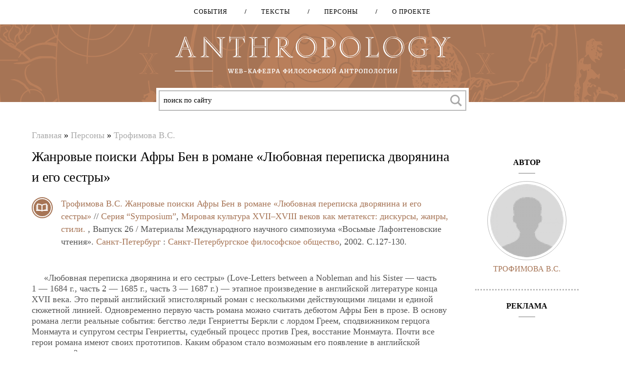

--- FILE ---
content_type: text/html; charset=utf-8
request_url: http://anthropology.ru/ru/text/trofimova-vs/zhanrovye-poiski-afry-ben-v-romane-lyubovnaya-perepiska-dvoryanina-i-ego-sestry
body_size: 16172
content:
<!DOCTYPE html>
<!--[if lt IE 7]><html class="lt-ie9 lt-ie8 lt-ie7" lang="ru" dir="ltr"><![endif]-->
<!--[if IE 7]><html class="lt-ie9 lt-ie8" lang="ru" dir="ltr"><![endif]-->
<!--[if IE 8]><html class="lt-ie9" lang="ru" dir="ltr"><![endif]-->
<!--[if gt IE 8]><!--><html lang="ru" dir="ltr" prefix="content: http://purl.org/rss/1.0/modules/content/ dc: http://purl.org/dc/terms/ foaf: http://xmlns.com/foaf/0.1/ og: http://ogp.me/ns# rdfs: http://www.w3.org/2000/01/rdf-schema# sioc: http://rdfs.org/sioc/ns# sioct: http://rdfs.org/sioc/types# skos: http://www.w3.org/2004/02/skos/core# xsd: http://www.w3.org/2001/XMLSchema#"><!--<![endif]-->
<head>
  

<meta charset="utf-8" />
<meta name="viewport" content="width=device-width, initial-scale=1.0, user-scalable=yes" />
<meta name="description" content="[page=127] «Любовная переписка дворянина и его сестры» (Love-Letters between a Nobleman and his Sister — часть 1 — 1684 г., часть 2 — 1685 г., часть 3 — 1687 г.) — этапное произведение в английской литературе конца XVII века. Это первый английский эпистолярный роман с несколькими действующими лицами и единой сюжетной линией. Одновременно первую часть романа можно считать" />
<meta name="MobileOptimized" content="width" />
<meta name="HandheldFriendly" content="1" />
<meta name="apple-mobile-web-app-capable" content="yes" />
<meta name="generator" content="Drupal 7 (https://www.drupal.org)" />
<link rel="canonical" href="http://anthropology.ru/ru/text/trofimova-vs/zhanrovye-poiski-afry-ben-v-romane-lyubovnaya-perepiska-dvoryanina-i-ego-sestry" />
<link rel="shortlink" href="http://anthropology.ru/ru/node/11147" />
<title>Жанровые поиски Афры Бен в романе «Любовная переписка дворянина и его сестры» | Anthropology</title>
<link type="text/css" rel="stylesheet" href="http://anthropology.ru/sites/default/files/css/css_xE-rWrJf-fncB6ztZfd2huxqgxu4WO-qwma6Xer30m4.css" media="all" />
<link type="text/css" rel="stylesheet" href="http://anthropology.ru/sites/default/files/css/css__LeQxW73LSYscb1O__H6f-j_jdAzhZBaesGL19KEB6U.css" media="all" />
<link type="text/css" rel="stylesheet" href="http://anthropology.ru/sites/default/files/css/css_HjC97Nls-UOX5vUM77CSblj5UwMVpeyqCB5DJClnf8A.css" media="all" />
<link type="text/css" rel="stylesheet" href="http://anthropology.ru/sites/default/files/css/css_PcRR4Q9yCBIhqcGp7p1aUumHqc5uHyfk9SMPUmCm_KM.css" media="all" />
<link type="text/css" rel="stylesheet" href="http://cdnjs.cloudflare.com/ajax/libs/qtip2/3.0.3/jquery.qtip.min.css" media="all" />
<link type="text/css" rel="stylesheet" href="http://anthropology.ru/sites/default/files/css/css_NMt1YP_1rzQgb2VuqP4yo31XEhc-Qh6_fe9FpuIuN1c.css" media="all" />
<link type="text/css" rel="stylesheet" href="http://anthropology.ru/sites/default/files/css/css_kqJo6FXPyVuPUZTZZBr3UnQHD6-BFmGgzjpNX11UyOg.css" media="screen" />
<link type="text/css" rel="stylesheet" href="http://anthropology.ru/sites/default/files/css/css_Y4IE-KlWZDWGrNhnCMISsyaItGr_PBTfRe8IT2lHd34.css" media="print" />
<link type="text/css" rel="stylesheet" href="http://anthropology.ru/sites/default/files/css/css_3R5X4xbseecS8gTBao4YKumu6U7-FNVCSh61hcrQbJ0.css" media="only screen" />
<link type="text/css" rel="stylesheet" href="http://anthropology.ru/sites/default/files/css/css_Phy1fAqV6ulP_GuvRsO4DtjcvL0JQogmJeBVYC9gGyU.css" media="all" />
<link type="text/css" rel="stylesheet" href="http://anthropology.ru/sites/default/files/css/css_Ss6a1NMxfSJmFTzYMezDkzCvjYpXHYK-qQyWaa0-31M.css" media="only screen" />

<!--[if lt IE 9]>
<link type="text/css" rel="stylesheet" href="http://anthropology.ru/sites/default/files/css/css_eG7zbZ3J6f_8H1WdHwDnYB2RCXWj0LZbL3rMfR-XK90.css" media="screen" />
<![endif]-->
<script type="text/javascript" src="//ajax.googleapis.com/ajax/libs/jquery/1.7.2/jquery.min.js"></script>
<script type="text/javascript">
<!--//--><![CDATA[//><!--
window.jQuery || document.write("<script src='/sites/all/modules/jquery_update/replace/jquery/1.7/jquery.min.js'>\x3C/script>")
//--><!]]>
</script>
<script type="text/javascript" src="http://anthropology.ru/sites/default/files/js/js_vSmhpx_T-AShyt_WMW5_TcwwxJP1imoVOa8jvwL_mxE.js"></script>
<script type="text/javascript" src="//ajax.googleapis.com/ajax/libs/jqueryui/1.10.2/jquery-ui.min.js"></script>
<script type="text/javascript">
<!--//--><![CDATA[//><!--
window.jQuery.ui || document.write("<script src='/sites/all/modules/jquery_update/replace/ui/ui/minified/jquery-ui.min.js'>\x3C/script>")
//--><!]]>
</script>
<script type="text/javascript" src="http://anthropology.ru/sites/default/files/js/js_BLxotNs2yt7YGlf9QRI9L9AMfdnkQfnN-_ADBTW3SiE.js"></script>
<script type="text/javascript" src="http://anthropology.ru/sites/default/files/js/js_R9UbiVw2xuTUI0GZoaqMDOdX0lrZtgX-ono8RVOUEVc.js"></script>
<script type="text/javascript" src="http://anthropology.ru/sites/default/files/js/js_Ooe81VWsldz2Zfv8ZRdtLvz6UdYeXBL5_MGS3sedtIg.js"></script>
<script type="text/javascript" src="http://cdnjs.cloudflare.com/ajax/libs/qtip2/3.0.3/jquery.qtip.min.js"></script>
<script type="text/javascript" src="http://anthropology.ru/sites/default/files/js/js_5UjXblyVb_9-eoU9DouM0urGK-SOWESkEcicG0kTbI4.js"></script>
<script type="text/javascript">
<!--//--><![CDATA[//><!--
(function(i,s,o,g,r,a,m){i["GoogleAnalyticsObject"]=r;i[r]=i[r]||function(){(i[r].q=i[r].q||[]).push(arguments)},i[r].l=1*new Date();a=s.createElement(o),m=s.getElementsByTagName(o)[0];a.async=1;a.src=g;m.parentNode.insertBefore(a,m)})(window,document,"script","https://www.google-analytics.com/analytics.js","ga");ga("create", "UA-64203975-1", {"cookieDomain":"auto"});ga("send", "pageview");
//--><!]]>
</script>
<script type="text/javascript" src="http://anthropology.ru/sites/default/files/js/js_GmJTWbsiZAnSNqWSsedXTbydBeMLYCxS3ceWtnoyIik.js"></script>
<script type="text/javascript" src="http://anthropology.ru/sites/default/files/js/js_XmvUu_ZnQcG07GKj5KpNBDEIOYoZOKv33WULuVNe7RY.js"></script>
<script type="text/javascript">
<!--//--><![CDATA[//><!--
jQuery.extend(Drupal.settings, {"basePath":"\/","pathPrefix":"ru\/","ajaxPageState":{"theme":"atheme","theme_token":"a0XkggatcKV7IUzM6eWexygX8O-kFZMQrvJGmZEg_90","jquery_version":"1.7","js":{"modules\/statistics\/statistics.js":1,"\/\/ajax.googleapis.com\/ajax\/libs\/jquery\/1.7.2\/jquery.min.js":1,"0":1,"misc\/jquery.once.js":1,"misc\/drupal.js":1,"\/\/ajax.googleapis.com\/ajax\/libs\/jqueryui\/1.10.2\/jquery-ui.min.js":1,"1":1,"sites\/all\/modules\/jquery_update\/replace\/ui\/external\/jquery.cookie.js":1,"sites\/all\/modules\/jquery_update\/replace\/misc\/jquery.form.min.js":1,"misc\/ajax.js":1,"sites\/all\/modules\/jquery_update\/js\/jquery_update.js":1,"sites\/all\/modules\/admin_menu\/admin_devel\/admin_devel.js":1,"public:\/\/languages\/ru_O_fuojLUQKWPervlFtniJeNqDyYdgZCi68M0wyTo3vc.js":1,"sites\/all\/libraries\/chosen-1.4.2\/chosen.jquery.min.js":1,"sites\/all\/modules\/_custom\/anthropo\/js\/chosen.connect.js":1,"sites\/all\/modules\/_custom\/anthropo\/js\/readmore.fade.js":1,"sites\/all\/modules\/_custom\/anthropo\/js\/mobile.search.button.js":1,"sites\/all\/modules\/_custom\/anthropo\/js\/collapsible.block.js":1,"sites\/all\/modules\/_custom\/anthropo\/js\/node.refs.connect.js":1,"sites\/all\/libraries\/jquery.bxslider-4.1.2\/jquery.bxslider.min.js":1,"sites\/all\/modules\/_custom\/anthropo\/js\/bxslider.connect.js":1,"misc\/form.js":1,"http:\/\/cdnjs.cloudflare.com\/ajax\/libs\/qtip2\/3.0.3\/jquery.qtip.min.js":1,"misc\/collapse.js":1,"sites\/all\/modules\/views\/js\/base.js":1,"misc\/progress.js":1,"sites\/all\/modules\/fivestar\/js\/fivestar.ajax.js":1,"sites\/all\/modules\/fivestar\/js\/fivestar.js":1,"sites\/all\/modules\/typo\/js\/typo.template.js":1,"sites\/all\/modules\/typo\/js\/typo.selection.js":1,"sites\/all\/modules\/typo\/js\/typo.js":1,"sites\/all\/modules\/ctools\/js\/modal.js":1,"sites\/all\/modules\/google_analytics\/googleanalytics.js":1,"2":1,"sites\/all\/modules\/radioactivity\/js\/radioactivity.js":1,"sites\/all\/modules\/views_load_more\/views_load_more.js":1,"misc\/textarea.js":1,"sites\/all\/modules\/views\/js\/ajax_view.js":1,"modules\/filter\/filter.js":1,"sites\/all\/themes\/adaptivetheme\/at_core\/scripts\/outside-events.js":1,"sites\/all\/themes\/adaptivetheme\/at_core\/scripts\/menu-toggle.js":1},"css":{"modules\/system\/system.base.css":1,"modules\/system\/system.menus.css":1,"modules\/system\/system.messages.css":1,"modules\/system\/system.theme.css":1,"misc\/ui\/jquery.ui.core.css":1,"misc\/ui\/jquery.ui.theme.css":1,"modules\/comment\/comment.css":1,"sites\/all\/modules\/date\/date_api\/date.css":1,"sites\/all\/modules\/date\/date_popup\/themes\/datepicker.1.7.css":1,"modules\/field\/theme\/field.css":1,"sites\/all\/modules\/logintoboggan\/logintoboggan.css":1,"modules\/node\/node.css":1,"modules\/poll\/poll.css":1,"modules\/user\/user.css":1,"sites\/all\/modules\/workflow\/workflow_admin_ui\/workflow_admin_ui.css":1,"sites\/all\/modules\/views\/css\/views.css":1,"sites\/all\/libraries\/chosen-1.4.2\/chosen.min.css":1,"sites\/all\/modules\/_custom\/anthropo\/css\/chosen-fix.css":1,"sites\/all\/libraries\/jquery.bxslider-4.1.2\/jquery.bxslider.css":1,"http:\/\/cdnjs.cloudflare.com\/ajax\/libs\/qtip2\/3.0.3\/jquery.qtip.min.css":1,"sites\/all\/modules\/ctools\/css\/ctools.css":1,"sites\/all\/modules\/xbbcode\/xbbcode_basic\/xbbcode_basic.css":1,"sites\/all\/modules\/radioactivity\/css\/radioactivity.css":1,"sites\/all\/modules\/fivestar\/css\/fivestar.css":1,"sites\/all\/modules\/fivestar\/widgets\/outline\/outline.css":1,"sites\/all\/modules\/typo\/css\/typo.css":1,"sites\/all\/modules\/ctools\/css\/modal.css":1,"modules\/filter\/filter.css":1,"sites\/all\/themes\/adaptivetheme\/at_core\/css\/at.layout.css":1,"sites\/all\/themes\/atheme\/css\/global.base.css":1,"sites\/all\/themes\/atheme\/css\/global.styles.css":1,"sites\/all\/themes\/atheme\/customcss\/custom.css":1,"sites\/all\/themes\/atheme\/css\/print.css":1,"public:\/\/adaptivetheme\/atheme_files\/atheme.responsive.layout.css":1,"public:\/\/adaptivetheme\/atheme_files\/atheme.menutoggle.css":1,"public:\/\/adaptivetheme\/atheme_files\/atheme.responsive.styles.css":1,"public:\/\/adaptivetheme\/atheme_files\/atheme.lt-ie9.layout.css":1}},"views":{"ajax_path":"\/ru\/views\/ajax","ajaxViews":{"views_dom_id:a2a3832c55eb3ed2726bcbc53481beb7":{"view_name":"author_blocks","view_display_id":"block_2","view_args":"11147","view_path":"node\/11147","view_base_path":null,"view_dom_id":"a2a3832c55eb3ed2726bcbc53481beb7","pager_element":0},"views_dom_id:7d5ea1d2e245c84b4d64babf158fd000":{"view_name":"author_blocks","view_display_id":"block_translators","view_args":"11147","view_path":"node\/11147","view_base_path":null,"view_dom_id":"7d5ea1d2e245c84b4d64babf158fd000","pager_element":0},"views_dom_id:bf437eeb6086f512b564dc8ff9c05201":{"view_name":"text_additions","view_display_id":"block","view_args":"11147","view_path":"node\/11147","view_base_path":null,"view_dom_id":"bf437eeb6086f512b564dc8ff9c05201","pager_element":0},"views_dom_id:4a80ca58b9f82016ebf4bb5667feb1b8":{"view_name":"text_terms","view_display_id":"block","view_args":"11147","view_path":"node\/11147","view_base_path":null,"view_dom_id":"4a80ca58b9f82016ebf4bb5667feb1b8","pager_element":0},"views_dom_id:33465a9d8388e5455056ac39074a911e":{"view_name":"text_additions","view_display_id":"block_3","view_args":"11147","view_path":"node\/11147","view_base_path":null,"view_dom_id":"33465a9d8388e5455056ac39074a911e","pager_element":0},"views_dom_id:a447aefa5ccc57b02b87b4c4a3038840":{"view_name":"author_text","view_display_id":"entity_view_1","view_args":"11147","view_path":"node\/11147","view_base_path":"node\/11147","view_dom_id":"a447aefa5ccc57b02b87b4c4a3038840","pager_element":0},"views_dom_id:fbddbc6a923db9d43fe8e5ccb335d7f5":{"view_name":"biblink","view_display_id":"default","view_args":"text\/11147","view_path":"node\/11147","view_base_path":null,"view_dom_id":"fbddbc6a923db9d43fe8e5ccb335d7f5","pager_element":0}}},"urlIsAjaxTrusted":{"\/ru\/views\/ajax":true,"\/ru\/system\/ajax":true,"\/ru\/text\/trofimova-vs\/zhanrovye-poiski-afry-ben-v-romane-lyubovnaya-perepiska-dvoryanina-i-ego-sestry":true,"\/ru\/comment\/reply\/11147":true},"ajax":{"edit-vote--2":{"callback":"fivestar_ajax_submit","event":"change","url":"\/ru\/system\/ajax","submit":{"_triggering_element_name":"vote"}},"edit-send-typo-report":{"callback":"_typo_save_report","wrapper":"typo-report-result","method":"append","effect":"fade","event":"mousedown","keypress":true,"prevent":"click","url":"\/ru\/system\/ajax","submit":{"_triggering_element_name":"op","_triggering_element_value":"\u041e\u0442\u043f\u0440\u0430\u0432\u0438\u0442\u044c \u0441\u043e\u043e\u0431\u0449\u0435\u043d\u0438\u0435 \u043e\u0431 \u043e\u0448\u0438\u0431\u043a\u0435"}}},"typo":{"max_chars":50},"CToolsModal":{"loadingText":"\u0417\u0430\u0433\u0440\u0443\u0437\u043a\u0430...","closeText":"\u0417\u0430\u043a\u0440\u044b\u0442\u044c \u043e\u043a\u043d\u043e","closeImage":"\u003Cimg typeof=\u0022foaf:Image\u0022 class=\u0022image-style-none\u0022 src=\u0022http:\/\/anthropology.ru\/sites\/all\/modules\/ctools\/images\/icon-close-window.png\u0022 alt=\u0022\u0417\u0430\u043a\u0440\u044b\u0442\u044c \u043e\u043a\u043d\u043e\u0022 title=\u0022\u0417\u0430\u043a\u0440\u044b\u0442\u044c \u043e\u043a\u043d\u043e\u0022 \/\u003E","throbber":"\u003Cimg typeof=\u0022foaf:Image\u0022 class=\u0022image-style-none\u0022 src=\u0022http:\/\/anthropology.ru\/sites\/all\/modules\/ctools\/images\/throbber.gif\u0022 alt=\u0022\u0417\u0430\u0433\u0440\u0443\u0437\u043a\u0430\u0022 title=\u0022\u0417\u0430\u0433\u0440\u0443\u0437\u043a\u0430...\u0022 \/\u003E"},"TypoModal":{"loadingText":"\u041e\u0442\u043f\u0440\u0430\u0432\u0438\u0442\u044c \u0441\u043e\u043e\u0431\u0449\u0435\u043d\u0438\u0435 \u043e\u0431 \u043e\u0448\u0438\u0431\u043a\u0435","closeText":"\u0437\u0430\u043a\u0440\u044b\u0442\u044c","closeImage":"","throbber":"\u003Cimg typeof=\u0022foaf:Image\u0022 class=\u0022image-style-none\u0022 src=\u0022http:\/\/anthropology.ru\/sites\/all\/modules\/ctools\/images\/throbber.gif\u0022 alt=\u0022\u0417\u0430\u0433\u0440\u0443\u0437\u043a\u0430\u0022 title=\u0022\u0417\u0430\u0433\u0440\u0443\u0437\u043a\u0430...\u0022 \/\u003E","modalTheme":"TypoModalDialog","animation":"show","animationSpeed":"fast","modalSize":{"type":"scale","width":"560px","height":"250px","addWidth":0,"addHeight":0,"contentRight":25,"contentBottom":45},"modalOptions":{"opacity":0.55,"background":"#000"}},"googleanalytics":{"trackOutbound":1,"trackMailto":1,"trackDownload":1,"trackDownloadExtensions":"7z|aac|arc|arj|asf|asx|avi|bin|csv|doc(x|m)?|dot(x|m)?|exe|flv|gif|gz|gzip|hqx|jar|jpe?g|js|mp(2|3|4|e?g)|mov(ie)?|msi|msp|pdf|phps|png|ppt(x|m)?|pot(x|m)?|pps(x|m)?|ppam|sld(x|m)?|thmx|qtm?|ra(m|r)?|sea|sit|tar|tgz|torrent|txt|wav|wma|wmv|wpd|xls(x|m|b)?|xlt(x|m)|xlam|xml|z|zip"},"radioactivity":{"emitters":{"emitDefault":[{"accuracy":"100","bundle":"text","energy":"10","entity_id":"11147","entity_type":"node","field_name":"field_radioactivity","language":"und","storage":"File","type":"energy","checksum":"58ddddc6680346cc3fe86aaa9af439c6"}]},"config":{"emitPath":"\/sites\/all\/modules\/radioactivity\/emit.php","fpEnabled":1,"fpTimeout":"15"}},"statistics":{"data":{"nid":"11147"},"url":"\/modules\/statistics\/statistics.php"},"adaptivetheme":{"atheme":{"layout_settings":{"bigscreen":"three-col-grail","tablet_landscape":"three-col-grail","tablet_portrait":"one-col-vert","smalltouch_landscape":"one-col-vert","smalltouch_portrait":"one-col-stack"},"media_query_settings":{"bigscreen":"only screen and (min-width:1025px)","tablet_landscape":"only screen and (min-width:769px) and (max-width:1024px)","tablet_portrait":"only screen and (min-width:581px) and (max-width:768px)","smalltouch_landscape":"only screen and (min-width:321px) and (max-width:580px)","smalltouch_portrait":"only screen and (max-width:320px)"},"menu_toggle_settings":{"menu_toggle_tablet_portrait":"false","menu_toggle_tablet_landscape":"false"}}}});
//--><!]]>
</script>
<!--[if lt IE 9]>
<script src="http://anthropology.ru/sites/all/themes/adaptivetheme/at_core/scripts/html5.js?qbvmqe"></script>
<![endif]-->
  <link href='https://fonts.googleapis.com/css?family=Fira+Sans|Merriweather&subset=latin,cyrillic' rel='stylesheet' type='text/css'>
</head>
<body class="html not-front not-logged-in one-sidebar sidebar-second page-node page-node- page-node-11147 node-type-text i18n-ru atr-7.x-3.x">
  <div id="skip-link" class="nocontent">
    <a href="#main-content" class="element-invisible element-focusable">Перейти к основному содержанию</a>
  </div>
    <div id="page-wrapper">


  <header id="header" class="clearfix" role="banner">

      <div id="header-navigation">
        <!-- !Navigation -->
        <div id="primary-menu-bar" class="nav clearfix at-menu-toggle"><nav  class="primary-menu-wrapper menu-wrapper clearfix" role="navigation" aria-labelledby="primary-menu"><ul class="menu primary-menu clearfix"><li class="menu-4398 first"><a href="/ru/frontpage">События</a></li><li class="menu-4384"><a href="/ru/texts">Тексты</a></li><li class="menu-4400"><a href="/ru/persons">Персоны</a></li><li class="menu-4300 last"><a href="/ru/about">О проекте</a></li></ul><h2 class="element-invisible" id="primary-menu"><div class="menu-button"><div></div><div></div><div></div></div><div class="close-button">X</div></h2></nav></div>        
      </div>

      <div id="logo"></div>

      <div id="mission">
        <div class="mission-inner">
          Стратегической целью проекта является создание открытого коммуникативного пространства для широкого обсуждения философско-антропологической проблематики.         </div>
      </div>

      <!-- !Header Region -->
      <div class="region region-header"><div class="region-inner clearfix"><div id="block-block-6" class="block block-block no-title odd first last block-count-1 block-region-header block-6" ><div class="block-inner clearfix">  
  
  <div class="block-content content"><div class="ya-site-form ya-site-form_inited_no" onclick="return {'action':'http://anthropology.ru/ru/searchres','arrow':false,'bg':'transparent','fontsize':13,'fg':'#000000','language':'ru','logo':'rb','publicname':'Поиск по anthropology.ru','suggest':true,'target':'_self','tld':'ru','type':3,'usebigdictionary':true,'searchid':2224077,'input_fg':'#000000','input_bg':'#ffffff','input_fontStyle':'normal','input_fontWeight':'normal','input_placeholder':'поиск по сайту','input_placeholderColor':'#000000','input_borderColor':'#cccccc'}"><form action="http://yandex.ru/search/site/" method="get" target="_self"><input type="hidden" name="searchid" value="2224077" /><input type="hidden" name="l10n" value="ru" /><input type="hidden" name="reqenc" value="utf-8" /><input type="search" name="text" value="" /><input type="submit" value="Найти" /></form></div><style type="text/css">
<!--/*--><![CDATA[/* ><!--*/
.ya-page_js_yes .ya-site-form_inited_no { display: none; }
/*--><!]]>*/
</style><script type="text/javascript">
<!--//--><![CDATA[// ><!--
(function(w,d,c){var s=d.createElement('script'),h=d.getElementsByTagName('script')[0],e=d.documentElement;if((' '+e.className+' ').indexOf(' ya-page_js_yes ')===-1){e.className+=' ya-page_js_yes';}s.type='text/javascript';s.async=true;s.charset='utf-8';s.src=(d.location.protocol==='https:'?'https:':'http:')+'//site.yandex.net/v2.0/js/all.js';h.parentNode.insertBefore(s,h);(w[c]||(w[c]=[])).push(function(){Ya.Site.Form.init()})})(window,document,'yandex_site_callbacks');
//--><!]]>
</script></div>
  </div></div></div></div>
      <div id="mobile-search-button">
      </div>
    </header>

  <div id="page" class="container page at-mt">

    <!-- !Leaderboard Region -->
    
    <!-- !Navigation -->
    
    <!-- !Breadcrumbs -->
    <div id="breadcrumb" class="clearfix"><nav class="breadcrumb-wrapper clearfix" role="navigation" aria-labelledby="breadcrumb-label"><h2 id="breadcrumb-label" class="element-invisible">Вы здесь</h2><ol id="crumbs" class="clearfix"><li class="crumb crumb-first"><span typeof="v:Breadcrumb"><a rel="v:url"  property="v:title"  href="/ru">Главная</a></span></li><li class="crumb"><span class="crumb-separator"> &#187; </span><span typeof="v:Breadcrumb"><a rel="v:url"  property="v:title"  href="/ru/persons">Персоны</a></span></li><li class="crumb crumb-last"><span class="crumb-separator"> &#187; </span><span typeof="v:Breadcrumb"><a rel="v:url"  property="v:title"  href="/ru/person/trofimova-vs">Трофимова В.С.</a></span></li></ol></nav></div>
    <!-- !Messages and Help -->
        
    <!-- !Secondary Content Region -->
    
    <div id="columns" class="columns clearfix">
      <main id="content-column" class="content-column" role="main">
        <div class="content-inner">

          <!-- !Highlighted region -->
          
          <section id="main-content">

            
            <!-- !Main Content Header -->
                          <header id="main-content-header" class="clearfix">

                                  <h1 id="page-title">
                    Жанровые поиски Афры Бен в романе «Любовная переписка дворянина и его сестры»                  </h1>
                
                
              </header>
            
            <!-- !Feed Icons -->
            
            <!-- !Main Content -->
                          <div id="content" class="region">
                <div id="block-system-main" class="block block-system no-title odd first last block-count-2 block-region-content block-main" >  
  
  <article id="node-11147" class="node node-text article odd node-full clearfix" about="/ru/text/trofimova-vs/zhanrovye-poiski-afry-ben-v-romane-lyubovnaya-perepiska-dvoryanina-i-ego-sestry" typeof="sioc:Item foaf:Document" role="article">
  
  
  <div class="node-content">
			<div class="embed-biblink">
			<div class="view view-biblink view-id-biblink view-display-id-default view-dom-id-fbddbc6a923db9d43fe8e5ccb335d7f5">
        
  
  
      <div class="view-content">
        <div>
    
 

<div class="biblink-text">
			<span class="views-field-field-person"><a href="/ru/person/trofimova-vs">Трофимова В.С.</a></span>	
	<a href="/ru/text/trofimova-vs/zhanrovye-poiski-afry-ben-v-romane-lyubovnaya-perepiska-dvoryanina-i-ego-sestry" rel="bookmark">Жанровые поиски Афры Бен в романе «Любовная переписка дворянина и его сестры»</a>
	
		
			// 


    


			<a href="/ru/periodical/seriya-symposium" typeof="skos:Concept" property="rdfs:label skos:prefLabel" datatype="">Серия “Symposium”</a>,	
	<!-- show title after periodical -->
	<a href="/ru/edition/mirovaya-kultura-xvii-xviii-vekov-kak-metatekst-diskursy-zhanry-stili" rel="bookmark">Мировая культура XVII–XVIII веков как метатекст: дискурсы, жанры, стили.</a>

    ,
			Выпуск 26	
			/ Материалы Международного научного симпозиума «Восьмые Лафонтеновские чтения».
		
			<a href="/ru/city/saint-petersburg" typeof="skos:Concept" property="rdfs:label skos:prefLabel" datatype="">Санкт-Петербург</a>	    
    	:
    
			<a href="/ru/publishing/sankt-peterburgskoe-filosofskoe-obshchestvo" typeof="skos:Concept" property="rdfs:label skos:prefLabel" datatype="">Санкт-Петербургское философское общество</a>, 
		
			2002.		
	
	
		
				C.127-130.
	
    </div>  </div>
    </div>
  
  
  
  
  
  
</div>		</div>
	    <div class="field field-name-body field-type-text-with-summary field-label-hidden view-mode-full"><div class="field-items"><div class="field-item even" property="content:encoded"><p><span id="page127" class="pagenum"><a href="#page127">[127]</a></span></p>
<p>«Любовная переписка дворянина и его сестры» (Love-Letters between a Nobleman and his Sister — часть 1 — 1684 г., часть 2 — 1685 г., часть 3 — 1687 г.) — этапное произведение в английской литературе конца XVII века. Это первый английский эпистолярный роман с несколькими действующими лицами и единой сюжетной линией. Одновременно первую часть романа можно считать дебютом Афры Бен в прозе. В основу романа легли реальные события: бегство леди Генриетты Беркли с лордом Греем, сподвижником герцога Монмаута и супругом сестры Генриетты, судебный процесс против Грея, восстание Монмаута. Почти все герои романа имеют своих прототипов. Каким образом стало возможным его появление в английской литературе?</p>
<p>В XVII веке от галантно-героического романа (romance) произошли три жанровые разновидности, в которых отдельные люди и общество в целом подвергались сатире: «мемуары», роман «с ключом» и «скандальные хроники». «Мемуары» — это обычно биографии реальных лиц. Романы «с ключом» представляли собой сложное переплетение фактов и выдумок с различными скандальными деталями «на злобу дня». Персонажи скрывались<br /><span id="page128" class="pagenum"><a href="#page128">[128]</a></span></p>
<p>либо за стилизованными «романными» именами, либо за инициалами, а в качестве места действия выбирали некое вымышленное королевство. В «скандальных хрониках» обычно описывали жизнь покойных монархов Романы «с ключом» и «скандальные хроники» отличались от галантно-героических романов сжатостью композиции, реалистичностью персонажей, жизненностью диалогов. Сюжет произведений этих жанров обычно либо брали из жизни, либо заимствовали из новелл. Некоторые произведения этих жанровых разновидностей были написаны в эпистолярной форме и были популярны в Англии: «Любовная история галлов» (Histoire amoureuse des Gaules, 1665) Роже де Бюсси-Рабютена (английский перевод вышел в 1682 году под названием “Lovers Empire; or The Amours of the French Court”), «Мемуары госпожи герцогини Мазарини» С.В. де Сен-Реаля (Memoires de Mme. la Duchesse de Mazarin, 1675, английский перевод вышел в 1676 году) и другие. Все они повлияли на развитие эпистолярного жанра в Англии. Они представляли собой своего рода художественные исследования мужской и женской любовной страсти. Особое влияние оказал на английскую литературу монологический эпистолярный роман «Португальские письма» Гийерага, переведенный в 1678 году Роджером Л’Эстранжем. В Англии пользовались популярностью и собрания любовных писем реальных лиц, например, «Дружественные письма полковника Генри Мартина», вышедшие в свет в 1662 году и переиздававшиеся вплоть до 1680.</p>
<p>Почему Афра Бен остановила свой выбор именно на эпистолярной форме? На этот вопрос пытается ответить Дж. Тодд. Она считает, что писательница решила использовать любовные письма как свидетельства подлинности повествования. К тому же, как мы уже заметили, эпистолярные романы, переведенные с французского, были весьма популярны в Англии в то время. Джанет Тодд также отмечает влияние «Принцессы Клевской» мадам де Лафайет (английский перевод вышел в 1679 году) в части, касающейся развития характеров и роковой роли потерянных и поддельных писем (<em>Todd, Janet</em>. Introduction // The Works of Aphra Behn. Ed. by J. Todd. V. 2. L., 1993. PP. VIII-IX, note 1 P. XIV). Многие исследователи подчеркивают влияние «Португальских писем» Гийерага.</p>
<p>Исследователи сходятся в высокой оценке формы первой части «Любовной переписки», действительно, отличающейся виртуозной техникой исполнения. По сравнению с «Португальскими письмами» Афра Бен расширяет возможности эпистолярного жанра. Ее роман имеет временные и пространственные характеристики, в нем присутствует не один, а несколько персонажей. Бен постоянно обращается к обстоятельствам написания писем, а также показывает отношение того или иного персонажа к полученному посланию.</p>
<p>Вторую часть романа многие исследователи считают провальной и говорят о неспособности Бен работать в эпистолярном жанре. Существует и иная точка зрения: отступление Афры Бен от чисто эпистолярной формы во второй части романа явилось попыткой писательницы решить проблему <span id="page129" class="pagenum"><a href="#page129">[129]</a></span> повествователя в эпистолярном жанре. В первой части еще не было автора-повествователя. Эпистолярный жанр — такой, каким его понимала Афра Бен, — не позволял представить авторскую точку зрения на персонажей. Диалоги также были нечастым явлением в таком романе. Выбрав эпистолярный жанр, автор не мог представить отношение персонажа к полученному письму и описать сам процесс создания письма. В целом, эпистолярный жанр выдвинул перед Афрой Бен ряд преград, которые она и стремилась преодолеть в продолжении «Любовной переписки дворянина и его сестры».</p>
<p>Во второй части «Любовной переписки» Афра Бен не просто помещает письма в определенном порядке, но и показывает отношение к ним их получателей и делает отдельные послания предметом интриг. Возникает мотив двойной игры (двойная переписка Филандера с Октавио и с Сильвией). Однако столь пристальное внимание к письмам героев иногда приводит к тому, что все действие сводится к ожиданию письма, его прочтению и реакции персонажа. Важное завоевание Афры Бен во второй части романа — использование приема ретроспекции. Особенно ярко он проявляется в письмах Сильвии (когда героиня вспоминает фразы из писем сестры и Филандера). Это важная черта романа Бен.</p>
<p>Последнюю часть романа Бен уже нельзя назвать эпистолярным романом, — в нее включено лишь девять писем. Достаточно слабый голос повествователя во второй части сменяется навязчивым голосом рассказчика в заключительной части романа. Главная потеря в третьей части, кроме отхода от эпистолярной формы, — исчезновение авторской иронии. Умножается число персонажей и сюжетных линий. Еще чаще, чем в предыдущей части, Бен использует прием ретроспекции. Октавио вспоминает обращение Брильярда с Сильвией. Главная героиня рассказывает Октавио об их с Филандером любви, описывая события, относящиеся к первой части романа. Ретроспекция присутствует здесь в явном виде.</p>
<p>Б. Дуик главными открытиями романа «Любовная переписка» считает введение финансовых реалий и психологический анализ. Он отмечает, что этих двух элементов не было в романах «с ключом» и «скандальных хрониках». Тема денег (личные состояния, наследство и т.д.) становится, по мнению исследователя, лейтмотивом «Любовной переписки» (<em>Dhuicq, Bernard</em>. Fait-divers, histoire et fiction: les Love-Letters between a Nobleman and His Sister d’Aphra Behn // Le credibili finzioni della Storia. Firenze, 1996. P. 61). Действительно, в заключительной части большое внимание уделяется попыткам Сильвии обогатиться за счет своих любовников. Что касается психологизма «Любовной переписки», не следует преувеличивать его тщательность и глубину. Бен хорошо мотивирует поступки своих героев, но очень мало интересуется их внутренним миром.</p>
<p>Интересную оценку значения «Любовной переписки дворянина и его сестры» дает Маурин Даффи. Исследовательница отмечает, что ни в одном другом прозаическом произведении периода Реставрации нельзя услышать столь явственно «голос времени» (<em>Duffy, Maureen</em>. Introduction // <em>Aphra Behn</em>. <span id="page130" class="pagenum"><a href="#page130">[130]</a></span> Love-Letters Between a Nobleman and his Sister. Ed. by M. Duffy. Virago, 1987. P. XVII). Заключительная часть «Любовной переписки» стала настоящей панорамой европейской жизни конца семнадцатого века.</p>
<p>Во многом роман «Любовная переписка дворянина и его сестры», особенно, заключительная часть, по своему жанру является непосредственным предшественником английского «novel» в том виде, в котором мы знаем этот жанр в произведениях Дефо, Ричардсона и Филдинга. И хотя по своей проблематике роман Бен бесконечно уступает произведениям просветительской литературы, ее художественный опыт в жанре эпистолярной прозы учитывался писателями-просветителями, в особенности, Ричардсоном. Между тем, в главе о Ричардсоне в монографии «Английский роман эпохи Просвещения» А.А. Елистратова, рассматривая различные произведения предшествующей литературы, повлиявшие на писателя — от «Комуса» Мильтона до пьес периода Реставрации, — даже не упоминает Афру Бен и ее эпистолярный роман. Этот пробел нуждается в восполнении. Роман «Любовная переписка дворянина и его сестры», новаторский по своей природе, соединивший в себе черты «галантного» романа, скандальной хроники и плутовского романа, стал значительным событием в английской литературе конца XVII века.</p>
<div class="adv-intext"><script async src="//pagead2.googlesyndication.com/pagead/js/adsbygoogle.js"></script>
<!-- Адаптивный перед комментариями -->
<ins class="adsbygoogle"
     style="display:block"
     data-ad-client="ca-pub-2095375617627175"
     data-ad-slot="9719755815"
     data-ad-format="auto"></ins>
<script>
        (adsbygoogle = window.adsbygoogle || []).push({});
</script></div></div></div></div><section class="field field-name-field-similar field-type-entityreference field-label-above view-mode-full"><h2 class="field-label">Похожие тексты:&nbsp;</h2><div class="field-items"><div class="field-item even"><a href="/ru/text/trofimova-vs/francuzskaya-literatura-xvii-veka-i-proza-afry-ben">Французская литература XVII века и проза Афры Бен</a></div><div class="field-item odd"><a href="/ru/text/trofimova-vs/barochnye-i-klassicisticheskie-tendencii-v-romane-afry-ben-orunoko">Барочные и классицистические тенденции в романе Афры Бен «Оруноко»</a></div><div class="field-item even"><a href="/ru/text/gonchar-mo/koncepciya-romana-u-m-de-skyuderi">Концепция романа у М. де Скюдери</a></div><div class="field-item odd"><a href="/ru/text/trofimova-vs/u-istokov-angliyskogo-feminizma-afra-ben">У истоков английского феминизма - Афра Бен</a></div><div class="field-item even"><a href="/ru/text/pahsaryan-nt/zapadnoevropeyskiy-roman-xvii-veka-mezhdu-klassicizmom-i-barokko">Западноевропейский роман XVII века между классицизмом и барокко</a></div><div class="field-item odd"><a href="/ru/text/krever-ea/vozniknovenie-psihologicheskogo-romana-vo-francii-princessa-klevskaya">Возникновение «психологического романа» во Франции: «Принцесса Клевская»</a></div><div class="field-item even"><a href="/ru/text/belova-av/zhenskaya-epistolyarnaya-kultura-i-dvoryanskaya-povsednevnost-v-rossii-konca-xviii">Женская эпистолярная культура и дворянская повседневность в России конца XVIII - первой половины XIX века</a></div><div class="field-item odd"><a href="/ru/text/zababurova-nv/pisma-madam-de-sevine-novyy-epistolyarnyy-diskurs">Письма мадам де Севинье: новый эпистолярный дискурс</a></div><div class="field-item even"><a href="/ru/text/kalashnikova-ol/russkaya-povest-pervoy-poloviny-xviii-veka-i-zapadnoevropeyskaya-literaturnaya">Русская повесть первой половины XVIII века и западноевропейская литературная традиция</a></div><div class="field-item odd"><a href="/ru/text/deshkovec-nv/magistralnaya-evolyuciya-romanov-lorensa-sterna-ot-barokko-k-rokoko">Магистральная эволюция романов Лоренса Стерна: от барокко к рококо</a></div></div></section>  </div>

    
      <nav class="clearfix"><ul class="links inline"><li class="statistics_counter first last"><span>1944 просмотра</span></li></ul></nav>
  
  <section id="comments" class="comment-wrapper">

  
  
      <h2 class="comment-title title comment-form">Добавить комментарий</h2>
    <form class="comment-form user-info-from-cookie" enctype="multipart/form-data" action="/ru/comment/reply/11147" method="post" id="comment-form" accept-charset="UTF-8"><div><div class="form-item form-type-textfield form-item-name">
  <label for="edit-name">Ваше имя <span class="form-required" title="Это поле обязательно для заполнения.">*</span></label>
 <input type="text" id="edit-name" name="name" value="" size="30" maxlength="60" class="form-text required" />
</div>
<div class="form-item form-type-textfield form-item-mail">
  <label for="edit-mail">E-mail <span class="form-required" title="Это поле обязательно для заполнения.">*</span></label>
 <input type="text" id="edit-mail" name="mail" value="" size="30" maxlength="64" class="form-text required" />
<div class="description">Содержимое данного поля является приватным и не предназначено для показа.</div>
</div>
<div class="form-item form-type-textfield form-item-homepage">
  <label for="edit-homepage">Домашняя страница </label>
 <input type="text" id="edit-homepage" name="homepage" value="" size="30" maxlength="255" class="form-text" />
</div>
<div class="field-type-text-long field-name-comment-body field-widget-text-textarea form-wrapper" id="edit-comment-body"><div id="comment-body-add-more-wrapper"><div class="text-format-wrapper"><div class="form-item form-type-textarea form-item-comment-body-und-0-value">
  <label for="edit-comment-body-und-0-value">Комментарий <span class="form-required" title="Это поле обязательно для заполнения.">*</span></label>
 <div class="form-textarea-wrapper resizable"><textarea class="text-full form-textarea required" id="edit-comment-body-und-0-value" name="comment_body[und][0][value]" cols="60" rows="5"></textarea></div>
</div>
<div class="filter-wrapper form-wrapper" id="edit-comment-body-und-0-format"></div></div>
</div></div><input type="hidden" name="form_build_id" value="form-O0hji5WH_pYyR9fSbTq7Lu8Uuw9ztv_u2kQvef0WKt4" />
<input type="hidden" name="form_id" value="comment_node_text_form" />
<div class="form-actions form-wrapper" id="edit-actions"><input type="submit" id="edit-submit" name="op" value="Сохранить" class="form-submit" /><input type="submit" id="edit-preview" name="op" value="Предпросмотр" class="form-submit" /></div></div></form>  
</section>

  <span property="dc:title" content="Жанровые поиски Афры Бен в романе «Любовная переписка дворянина и его сестры»" class="rdf-meta element-hidden"></span><span property="sioc:num_replies" content="0" datatype="xsd:integer" class="rdf-meta element-hidden"></span></article>

  </div>              </div>
            


            
          </section><!-- /end #main-content -->

          <!-- !Content Aside Region-->
          
        </div><!-- /end .content-inner -->
      </main><!-- /end #content-column -->

      <!-- !Sidebar Regions -->
            <div class="region region-sidebar-second sidebar"><div class="region-inner clearfix"><div id="block-block-10" class="block block-block no-title odd first block-count-3 block-region-sidebar-second block-10" ><div class="block-inner clearfix">  
  
  <div class="block-content content"><div id="google_translate_element"></div><script type="text/javascript">
<!--//--><![CDATA[// ><!--

function googleTranslateElementInit() {
  new google.translate.TranslateElement({pageLanguage: 'ru', includedLanguages: 'en', gaTrack: true, gaId: 'UA-64203975-1'}, 'google_translate_element');
}

//--><!]]>
</script><script type="text/javascript" src="//translate.google.com/translate_a/element.js?cb=googleTranslateElementInit"></script></div>
  </div></div><section id="block-views-author-blocks-block-2" class="block block-views even block-count-4 block-region-sidebar-second block-author-blocks-block-2" ><div class="block-inner clearfix">  
      <h2 class="block-title">Автор</h2>
  
  <div class="block-content content"><div class="view view-author-blocks view-id-author_blocks view-display-id-block_2 authors-block view-dom-id-a2a3832c55eb3ed2726bcbc53481beb7">
        
  
  
      <div class="view-content">
        <div class="views-row views-row-1 row-separated">
      
  <span class="views-field views-field-field-image">        <span class="field-content"><a href="/ru/person/trofimova-vs"><img typeof="foaf:Image" class="image-style-rectangle150" src="http://anthropology.ru/sites/default/files/styles/rectangle150/public/default_images/incognito.png?itok=yuEEK_EN" width="150" height="150" alt="" /></a></span>  </span>  
  <div class="views-field views-field-title-field">        <div class="field-content"><a href="/ru/person/trofimova-vs">Трофимова В.С.</a></div>  </div>  </div>
    </div>
  
  
  
  
  
  
</div></div>
  </div></section><section id="block-block-9" class="block block-block odd block-count-5 block-region-sidebar-second block-9" ><div class="block-inner clearfix">  
      <h2 class="block-title">Реклама</h2>
  
  <div class="block-content content"><script async="" src="//pagead2.googlesyndication.com/pagead/js/adsbygoogle.js"></script><!-- Адаптивный --><ins class="adsbygoogle" style="display:block" data-ad-client="ca-pub-2095375617627175" data-ad-slot="6947530509" data-ad-format="auto"></ins>
<script>
<!--//--><![CDATA[// ><!--

(adsbygoogle = window.adsbygoogle || []).push({});

//--><!]]>
</script></div>
  </div></section><section id="block-views-text-additions-block" class="block block-views even block-count-6 block-region-sidebar-second block-text-additions-block" ><div class="block-inner clearfix">  
      <h2 class="block-title">О тексте</h2>
  
  <div class="block-content content"><div class="view view-text-additions view-id-text_additions view-display-id-block block-text-info view-dom-id-bf437eeb6086f512b564dc8ff9c05201">
        
  
  
      <div class="view-content">
        <div>
      
  <div class="views-field views-field-created">    <span class="views-label views-label-created">Дата публикации на сайте: </span>    <span class="field-content">07.01.2006 - 03:00</span>  </div>  
  <div class="views-field views-field-totalcount">    <span class="views-label views-label-totalcount">Просмотров: </span>    <span class="field-content">1944 (+0)</span>  </div>  
  <div class="views-field views-field-field-radioactivity">    <span class="views-label views-label-field-radioactivity">Популярность: </span>    <div class="field-content"></div>  </div>  
  <div class="views-field views-field-comment-count">    <span class="views-label views-label-comment-count">Комментариев: </span>    <span class="field-content">0</span>  </div>  </div>
    </div>
  
  
  
  
  
  
</div></div>
  </div></section><section id="block-block-8" class="block block-block odd last block-count-7 block-region-sidebar-second block-8" ><div class="block-inner clearfix">  
      <h2 class="block-title">Нашли ошибку?</h2>
  
  <div class="block-content content"><p><object><p style="text-align:center">Выделите текст и нажмите<br />
CTRL + ENTER<br />
далее следуйте инструкциям<br />
Спасибо за участие!</p></object></p>
</div>
  </div></section></div></div>
    </div><!-- /end #columns -->

    <!-- !Tertiary Content Region -->
    
  </div>

  <!-- !Footer -->
    <footer id="footer" class="clearfix" role="contentinfo">

    <!-- !Navigation -->
    <div id="primary-menu-bar" class="nav clearfix at-menu-toggle"><nav  class="primary-menu-wrapper menu-wrapper clearfix" role="navigation" aria-labelledby="primary-menu"><ul class="menu primary-menu clearfix"><li class="menu-4398 first"><a href="/ru/frontpage">События</a></li><li class="menu-4384"><a href="/ru/texts">Тексты</a></li><li class="menu-4400"><a href="/ru/persons">Персоны</a></li><li class="menu-4300 last"><a href="/ru/about">О проекте</a></li></ul><h2 class="element-invisible" id="primary-menu"><div class="menu-button"><div></div><div></div><div></div></div><div class="close-button">X</div></h2></nav></div>
    <div class="region region-footer"><div class="region-inner clearfix"><div id="block-block-2" class="block block-block no-title odd first last block-count-8 block-region-footer block-2" ><div class="block-inner clearfix">  
  
  <div class="block-content content"><p>(C) Copyright, <a href="/user" title="/user">anthropology.ru</a> 2000-2016. По всем проблемам, вопросам и предложениям вы можете обращаться к нам через <a href="http://anthropology.ru/ru/contact" title="http://anthropology.ru/ru/contact">форму контактов</a>.</p>
</div>
  </div></div></div></div>      </footer>

</div>
  <div class="region region-page-bottom"><div class="region-inner clearfix"><div id="typo-report-wrapper"><div id="typo-report-content">
  <div id="typo-report-message">
    <div id="typo-message">
Орфографическая ошибка в тексте:      <div id="typo-context-div"></div>
Чтобы сообщить об ошибке, нажмите кнопку "Отправить сообщение об ошибке". Также вы можете добавить свой комментарий.    </div>
    <div id="typo-form">
<form action="/ru/text/trofimova-vs/zhanrovye-poiski-afry-ben-v-romane-lyubovnaya-perepiska-dvoryanina-i-ego-sestry" method="post" id="typo-report-form" accept-charset="UTF-8"><div><input type="hidden" name="typo_uid" value="0" />
<input type="hidden" name="form_build_id" value="form-F6_VWXkaAftYzcu1EpEloqpNX-W9RuYc1rCzKYudJug" />
<input type="hidden" name="form_id" value="typo_report_form" />
<div class="form-item form-type-textfield form-item-typo-comment">
  <label for="edit-typo-comment">Комментарий к сообщению </label>
 <input type="text" id="edit-typo-comment" name="typo_comment" value="" size="60" maxlength="128" class="form-text" />
</div>
<input id="typo-url" type="hidden" name="typo_url" value="" />
<input id="typo-context" type="hidden" name="typo_context" value="" />
<input type="submit" id="edit-send-typo-report" name="op" value="Отправить сообщение об ошибке" class="form-submit" /></div></form>    </div>
  </div>
  <div id="typo-report-result" style="display: none;">
  </div>
</div>
<div id="tmp"></div></div></div></div><script type="text/javascript" src="http://anthropology.ru/sites/default/files/js/js_VU7P4CTgUZdF2SyFko5LLAg9ZK0OSVjXVaAFnTLgVt0.js"></script>
</body>
</html>


--- FILE ---
content_type: text/html; charset=utf-8
request_url: https://www.google.com/recaptcha/api2/aframe
body_size: 265
content:
<!DOCTYPE HTML><html><head><meta http-equiv="content-type" content="text/html; charset=UTF-8"></head><body><script nonce="cG7V9eDt8iebFFSDu79FgQ">/** Anti-fraud and anti-abuse applications only. See google.com/recaptcha */ try{var clients={'sodar':'https://pagead2.googlesyndication.com/pagead/sodar?'};window.addEventListener("message",function(a){try{if(a.source===window.parent){var b=JSON.parse(a.data);var c=clients[b['id']];if(c){var d=document.createElement('img');d.src=c+b['params']+'&rc='+(localStorage.getItem("rc::a")?sessionStorage.getItem("rc::b"):"");window.document.body.appendChild(d);sessionStorage.setItem("rc::e",parseInt(sessionStorage.getItem("rc::e")||0)+1);localStorage.setItem("rc::h",'1769915253218');}}}catch(b){}});window.parent.postMessage("_grecaptcha_ready", "*");}catch(b){}</script></body></html>